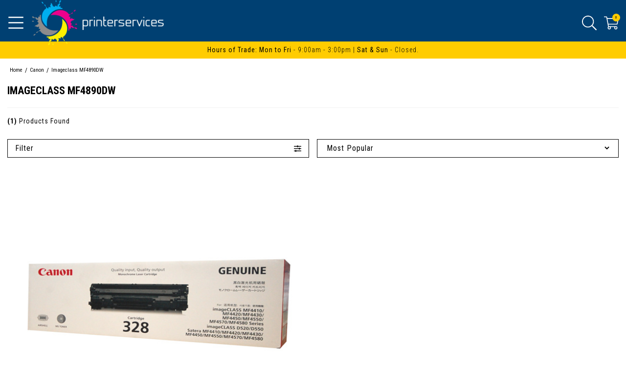

--- FILE ---
content_type: text/html; charset=utf-8
request_url: https://www.printerservices.com.au/ink-toner-finder/canon/imageclass-mf4890dw/
body_size: 17470
content:
<!DOCTYPE html>
<html lang="en">
<head itemscope itemtype="http://schema.org/WebSite">
	<meta http-equiv="Content-Type" content="text/html; charset=utf-8"/>
<meta http-equiv="x-ua-compatible" content="ie=edge">
<meta name="keywords" content="Canon Imageclass MF4890DW"/>
<meta name="description" content="Imageclass MF4890DW - Canon Imageclass MF4890DW"/>
<meta name="viewport" content="width=device-width, initial-scale=1, shrink-to-fit=no">
<meta name="csrf-token" content="242a2e905993a8a7d36d9192dcbcdbe5e5ec85a0,8d2b002c8fdc9ec9a859ecba9905a67bce46f0ef,1769018684"/>
<meta property="og:image" content="https://www.printerservices.com.au/assets/website_logo.png"/>
<meta property="og:title" content="Canon Imageclass MF4890DW"/>
<meta property="og:site_name" content="Printer Services"/>
<meta property="og:type" content="article"/>
<meta property="og:url" content="https://www.printerservices.com.au/ink-toner-finder/canon/imageclass-mf4890dw/"/>
<meta property="og:description" content="Imageclass MF4890DW - Canon Imageclass MF4890DW"/>
<title itemprop='name'>Canon Imageclass MF4890DW</title>
<link rel="canonical" href="https://www.printerservices.com.au/ink-toner-finder/canon/imageclass-mf4890dw/" itemprop="url"/>
<link rel="shortcut icon" href="/assets/favicon_logo.png?1767570773"/>
<!-- Maropost Assets -->
<link rel="dns-prefetch preconnect" href="//assets.netostatic.com">
<link rel="dns-prefetch" href="//google-analytics.com">

<!--[if lte IE 8]>
	<script type="text/javascript" src="https://cdn.neto.com.au/assets/neto-cdn/html5shiv/3.7.0/html5shiv.js"></script>
	<script type="text/javascript" src="https://cdn.neto.com.au/assets/neto-cdn/respond.js/1.3.0/respond.min.js"></script>
<![endif]-->
<!-- Begin: Script 91 -->
<!-- End: Script 91 -->
<!-- Begin: Script 92 -->
<script async src="https://js.stripe.com/v3/"></script>
<!-- End: Script 92 -->
<!-- Begin: Script 102 -->
<!-- Google Tag Manager -->
<script>(function(w,d,s,l,i){w[l]=w[l]||[];w[l].push({'gtm.start':
new Date().getTime(),event:'gtm.js'});var f=d.getElementsByTagName(s)[0],
j=d.createElement(s),dl=l!='dataLayer'?'&l='+l:'';j.async=true;j.src=
'https://www.googletagmanager.com/gtm.js?id='+i+dl;f.parentNode.insertBefore(j,f);
})(window,document,'script','dataLayer','GTM-52ZV5XP');
</script>
<!-- End Google Tag Manager -->

<!-- End: Script 102 -->
<!-- Begin: Script 103 -->
<!-- Google Webmaster Tools -->
<meta name="google-site-verification" content="2UV6PSKIbm2h_2u1tWHaiO96gWWqBonhDkfAoCYGhxw" />
<!-- End Google Webmaster Tools -->
<!-- End: Script 103 -->
<!-- Begin: Script 106 -->
<!-- Global site tag (gtag.js) - Google Analytics -->
<script async src="https://www.googletagmanager.com/gtag/js?id=G-174LEB8S39"></script>
<script>
  window.dataLayer = window.dataLayer || [];
  function gtag(){dataLayer.push(arguments);}
  gtag('js', new Date());
    gtag('config', 'G-174LEB8S39', {
      send_page_view: false
    });
</script>
<!-- End: Script 106 -->


	<link rel="preconnect" href="https://fonts.googleapis.com">
	<link rel="preconnect" href="https://fonts.gstatic.com" crossorigin>
	<link href="https://fonts.googleapis.com/css2?family=Roboto+Condensed:ital,wght@0,300;0,400;0,700;1,300&display=swap" rel="stylesheet">
	<link rel="preload" href="/assets/themes/gallant-PS003-V25/dist/main.css?1767570773" as="style">
	<link rel="preload" href="/assets/themes/gallant-PS003-V25/css/style.css?1767570773" as="style">
	<link rel="stylesheet" href="/assets/themes/gallant-PS003-V25/css/style.css?1767570773" media="all"/>
	<link rel="stylesheet" href="/assets/themes/gallant-PS003-V25/dist/main.css?1767570773" media="all"/>

</head>
<body id="n_content" class="n_gallant-PS003-V25 category" >

<div id="svg" style="display: none;" aria-hidden="true" data-url="/assets/themes/gallant-PS003-V25/assets/svg/sprite.svg?1767570773"></div>

<header id="header" class="gd-header template-category"  aria-label="Header container">
	<div  class="gd-header__wrap">
		<section class="mob-nav">
    <div class="mob-nav__wrap">
        <div class="mob-nav__left">
            <div id="openMenu" class="mob-nav__btn" data-open="false">
                <svg class="mob-nav__open">
                    <use xlink:href="#bars-light"></use>
                </svg>
                <svg class="mob-nav__close">
                    <use xlink:href="#times-light"></use>
                </svg>
            </div>
            <figure class="mob-nav__logo">
                <a href="/">
                    <img width="170px" height="105px" src="/assets/themes/gallant-PS003-V25/assets/img/logo-white.png?1767570773"
                        alt="Australian Printer Services Pty Ltd logo" />
                </a>
            </figure>
        </div>
        <div class="mob-nav__right">
            <div id="searchOpen" class="mob-nav__icon" data-open="false">
                <svg class="mob-nav__open">
                    <use xlink:href="#search-light"></use>
                </svg>
                <svg class="mob-nav__close">
                    <use xlink:href="#times-light"></use>
                </svg>
            </div>
            <div class="mob-nav__icon">
                <svg>
                    <use xlink:href="#shopping-cart-light"></use>
                </svg>
                <div class="mob-nav__number">
                    0
                </div>
            </div>
        </div>
    </div>
</section>
<section id="searchWrap" class="mob-nav__form">
    <div class="mob-nav__form-wrap search-wrapper">
        <span class="finder finder--mob" id="jsOpenFinder" data-open="false">Ink & Toner Finder
            <svg>
                <use xlink:href="#angle-up-light"></use>
            </svg>
        </span>
        <form name="productsearch" class="form-search" method="get" action="/" role="search" aria-label="Product search">
    <input type="hidden" name="rf" value="kw" /> 
    <input  class="form-search__input ajax_search" value="" id="name_search" placeholder="Search for products" autocomplete="off" name="kw" type="text" aria-label="Input search" />
    <button type="submit" value="Search" class="form-search__form-btn" aria-label="Search site"> 
        <span>search</span>
        <svg>
            <use xlink:href="#search-light"></use>
        </svg>
      </button>               
</form>
    </div>   
</section>
		<section class="desk-nav">
    <div class="desk-nav__wrap">
        <figure class="desk-nav__logo">
            <a href="/">
                <img width="170px" height="105px" src="/assets/themes/gallant-PS003-V25/assets/img/logo-white.png?1767570773"
                    alt="Australian Printer Services Pty Ltd logo" />
            </a>
        </figure>
        <div class="desk-nav__form-wrap">
            <p class="desk-nav__phone">
                TALK TO AN EXPERT <a href="tel:1300 138 066">1300 138 066</a>
            </p>
            <div class="desk-nav__form search-wrapper">
                <span class="finder finder--mob" id="jsOpenFinderDesk" data-open="false">Ink & Toner Finder
                    <svg>
                        <use xlink:href="#angle-up-light"></use>
                    </svg>
                </span>
                <form name="productsearch" class="form-search" method="get" action="/" role="search" aria-label="Product search">
    <input type="hidden" name="rf" value="kw" /> 
    <input  class="form-search__input ajax_search" value="" id="name_search" placeholder="Search for products" autocomplete="off" name="kw" type="text" aria-label="Input search" />
    <button type="submit" value="Search" class="form-search__form-btn" aria-label="Search site"> 
        <span>search</span>
        <svg>
            <use xlink:href="#search-light"></use>
        </svg>
      </button>               
</form>
            </div>
         
        </div>
        <div class="desk-nav__menu-wrap">
            <div class="desk-nav__nav">
                <ul  class="desk-nav__list">
                    <span nloader-content-id="2BmKJUEkkay6jKHN_wD3WlodNADIIQjZCmW48IRZFfw4aRuy77rwMz-AvD2G3RY79UGsf-03B6tEwCHzjdbuxA" nloader-content="[base64]" nloader-data="kWNZwax61K1ginuHiEusuTQVhHGrKLBMwGTqQKATLgA"></span><li>
                        <a href="https://www.printerservices.com.au/news">News</a>
                    </li>
                    <li>
                        <a href="https://www.printerservices.com.au/contact-us/">Contact Us</a>
                    </li>
                </ul>
            </div>
            <div class="desk-nav__icon-wrap">
                <div class="mob-nav__icon">
                    <a href="https://www.printerservices.com.au/_myacct">
                        <svg>
                            <use xlink:href="#user-light"></use>
                        </svg>
                    </a>
                
                </div>
                <div class="mob-nav__icon   jsDropdownWrap jsDropdownTrigger">
                    <svg>
                        <use xlink:href="#shopping-cart-light"></use>
                    </svg>
                    <div class="mob-nav__number"   rel="a2c_item_count">0
                    </div>
                    <ul class="nav-desc__cart-dropdown jsDropdown dj-dropdown">
                        <li class="box" id="neto-dropdown">
                            <div class="body" id="cartcontents"></div>
                            <div class="footer"></div>
                        </li>
                    </ul> 
                </div>
            </div>
        </div>
        
    </div>
</section>
<section class="desk-menu">
    <nav class="desk-menu__nav">
        <ul class="desk-menu__list">


            <li class=" desk-menu__lvl ">
                <a href="#" class="desk-menu__link  " data-name="PRODUCT SALES">
                    PRODUCT SALES
                    <svg>
                        <use xlink:href="#caret-down-solid"></use>
                    </svg>
                    </a>

                <ul class="desk-menu__menu ">

                    <li class="desk-menu__lvl2  ">
                <a href="/shop/printers/mono-printer/" class="desk-menu__link-lvl2 ">
                    <span>Mono Printers</span>
                </a>
            </li><li class="desk-menu__lvl2  ">
                <a href="/shop/printers/mono-multifunction-printer/" class="desk-menu__link-lvl2 ">
                    <span>Multifunction Mono Printers</span>
                </a>
            </li><li class="desk-menu__lvl2  ">
                <a href="/shop/printers/colour-printer/" class="desk-menu__link-lvl2 ">
                    <span>Colour Printers</span>
                </a>
            </li><li class="desk-menu__lvl2  ">
                <a href="/shop/printers/colour-multifunction-printer/" class="desk-menu__link-lvl2 ">
                    <span>Multifunction Colour Printers</span>
                </a>
            </li><li class="desk-menu__lvl2  ">
                <a href="/scanners/" class="desk-menu__link-lvl2 ">
                    <span>Scanners</span>
                </a>
            </li><li class="desk-menu__lvl2  ">
                <a href="/products-on-sale/" class="desk-menu__link-lvl2 ">
                    <span>Products On Sale</span>
                </a>
            </li>
                </ul>


                </li><li class=" desk-menu__lvl ">
                <a href="/printer-repairs" class="desk-menu__link  " data-name="REPAIRS & SERVICE">
                    REPAIRS & SERVICE
                    <svg>
                        <use xlink:href="#caret-down-solid"></use>
                    </svg>
                    </a>

                <ul class="desk-menu__menu ">

                    <li class="desk-menu__lvl2  ">
                <a href="/kyocera-printer-repairs-and-servicing" class="desk-menu__link-lvl2 ">
                    <span>Kyocera Printer Repairs Melbourne</span>
                </a>
            </li><li class="desk-menu__lvl2  ">
                <a href="/fujifilm-printer-repairs-and-servicing" class="desk-menu__link-lvl2 ">
                    <span>FUJIFILM Printer Repairs Melbourne</span>
                </a>
            </li><li class="desk-menu__lvl2  ">
                <a href="/fuji-xerox-printer-repairs-and-servicing" class="desk-menu__link-lvl2 ">
                    <span>Fuji Xerox Printer Repairs Melbourne</span>
                </a>
            </li>
                </ul>


                </li><li class=" desk-menu__lvl ">
                <a href="/printer-supplies" class="desk-menu__link  " data-name="SUPPLIES">
                    SUPPLIES
                    <svg>
                        <use xlink:href="#caret-down-solid"></use>
                    </svg>
                    </a>

                <ul class="desk-menu__menu ">

                    <li class="desk-menu__lvl2  ">
                <a href="/shop/brother/brother-supplies" class="desk-menu__link-lvl2 ">
                    <span>Brother Supplies</span>
                </a>
            </li><li class="desk-menu__lvl2  ">
                <a href="/shop/canon/canon-supplies/" class="desk-menu__link-lvl2 ">
                    <span>Canon Supplies</span>
                </a>
            </li><li class="desk-menu__lvl2  ">
                <a href="/shop/epson/epson-supplies/" class="desk-menu__link-lvl2 ">
                    <span>Epson Supplies</span>
                </a>
            </li><li class="desk-menu__lvl2  ">
                <a href="/shop/fuji-xerox/fuji-xerox-supplies/" class="desk-menu__link-lvl2 ">
                    <span>FUJIFILM Supplies</span>
                </a>
            </li><li class="desk-menu__lvl2  ">
                <a href="/shop/fuji-xerox/fuji-xerox-supplies/" class="desk-menu__link-lvl2 ">
                    <span>Fuji Xerox Supplies</span>
                </a>
            </li><li class="desk-menu__lvl2  ">
                <a href="/shop/hewlett-packard/hewlett-packard-supplies/" class="desk-menu__link-lvl2 ">
                    <span>Hewlett Packard Supplies</span>
                </a>
            </li><li class="desk-menu__lvl2  ">
                <a href="/shop/kyocera/kyocera-supplies/" class="desk-menu__link-lvl2 ">
                    <span>Kyocera Supplies</span>
                </a>
            </li><li class="desk-menu__lvl2  ">
                <a href="/shop/lexmark/lexmark-supplies/" class="desk-menu__link-lvl2 ">
                    <span>Lexmark Supplies</span>
                </a>
            </li><li class="desk-menu__lvl2  ">
                <a href="/shop/oki/oki-supplies/" class="desk-menu__link-lvl2 ">
                    <span>OKI Supplies</span>
                </a>
            </li>
                </ul>


                </li><li class=" desk-menu__lvl ">
                <a href="#" class="desk-menu__link  " data-name="CORPORATE SERVICES">
                    CORPORATE SERVICES
                    <svg>
                        <use xlink:href="#caret-down-solid"></use>
                    </svg>
                    </a>

                <ul class="desk-menu__menu ">

                    <li class="desk-menu__lvl2  ">
                <a href="/form/council/" class="desk-menu__link-lvl2 ">
                    <span>Council</span>
                </a>
            </li><li class="desk-menu__lvl2  ">
                <a href="/form/government/" class="desk-menu__link-lvl2 ">
                    <span>Government</span>
                </a>
            </li><li class="desk-menu__lvl2  ">
                <a href="/form/schools/" class="desk-menu__link-lvl2 ">
                    <span>Schools</span>
                </a>
            </li>
                </ul>


                </li><li class=" desk-menu__lvl ">
                <a href="#" class="desk-menu__link  " data-name="ABOUT US">
                    ABOUT US
                    <svg>
                        <use xlink:href="#caret-down-solid"></use>
                    </svg>
                    </a>

                <ul class="desk-menu__menu ">

                    <li class="desk-menu__lvl2  ">
                <a href="/about" class="desk-menu__link-lvl2 ">
                    <span>About Us</span>
                </a>
            </li><li class="desk-menu__lvl2  ">
                <a href="/contact-us/" class="desk-menu__link-lvl2 ">
                    <span>Contact Us</span>
                </a>
            </li><li class="desk-menu__lvl2  ">
                <a href="/news" class="desk-menu__link-lvl2 ">
                    <span>News</span>
                </a>
            </li><li class="desk-menu__lvl2  ">
                <a href="/printer-service-testimonials" class="desk-menu__link-lvl2 ">
                    <span>Testimonials</span>
                </a>
            </li>
                </ul>


                </li><li class=" desk-menu__lvl ">
                <a href="/form/book-now/" class="desk-menu__link  " data-name="REQUEST A SERVICE">
                    REQUEST A SERVICE
                    </a>

                </li><li class=" desk-menu__lvl ">
                <a href="tel:1300 138 066" class="desk-menu__link  menu-phone" data-name="1300 138 066">
                    1300 138 066
                    </a>

                </li>
        </ul>
        </div>
        </li>
        </ul>
    </nav>
</section>
		<section class="text-bar">
    <div class="text-bar__wrap">
        <!--<p>We specialise in the sale, service and repair of Laser Printers and MultiFunction Printers (MFP's).</p>-->
<!--<p><strong>Melbourne's specialists in the sale, service and repair of Laser Printers and MultiFunction Printers (MFP's)</strong></p>-->
<p><strong>Hours of Trade: Mon to Fri</strong> - 9:00am - 3:00pm | <strong>Sat & Sun</strong> - Closed.</p>
    </div>
</section>
	</div>

	
</header>
<div id="mainContent" class="main__wrap "   role="main"><div class="breadcrumbs ">
		<nav class="breadcrumbs__nav">          
			<ul class="breadcrumbs__list flex-start" itemscope itemtype="http://schema.org/breadcrumbList">
			
				<li class="breadcrumbs__list-item" itemprop="itemListElement" itemscope itemtype="http://schema.org/ListItem">
					<a href="https://www.printerservices.com.au" itemprop="item"><span itemprop="name">Home</span></a>
					<meta itemprop="position" content="0" />
				</li><li class="breadcrumbs__list-devider">/</li>
				<li class="breadcrumbs__list-item" itemprop="itemListElement" itemscope itemtype="http://schema.org/ListItem">
					<a href="/ink-toner-finder/canon/" itemprop="item"><span itemprop="name">Canon</span></a>
					<meta itemprop="position" content="1" />
				</li><li class="breadcrumbs__list-devider">/</li>
				<li class="breadcrumbs__list-item" itemprop="itemListElement" itemscope itemtype="http://schema.org/ListItem">
					<a href="/ink-toner-finder/canon/imageclass-mf4890dw/" itemprop="item"><span itemprop="name">Imageclass MF4890DW</span></a>
					<meta itemprop="position" content="2" />
				</li></ul>        
		    </nav>
         </div>



<div class="product-grid">
		
	
			<aside class="sidebar ">
		
		<div class="sidebar__card sidebar__card--filter">
			<div class="sidebar__card-header  " >
				<span>Filter Products</span>			
			</div>
	
			<div class="sidebar__body">
				<div class="sidebar__filter-list" role="group">
			
			
				
					<ul class="sidebar__list-sub " >						
							<li class="sidebar__link"  >
								<span>
									Filter By Category</span>							
							</li>
							<div class="sidebar__list-sub-wrap "><a class="sidebar__item" href="/ink-toner-finder/canon/imageclass-mf4890dw/?cn=172&rf=cn" aria-label="Filter  to Canon" rel="nofollow">
									<svg>
										<use xlink:href="#square-light"></use>
									</svg> 
									<span>	Canon  </span>								
								</a>
							<a class="sidebar__item" href="/ink-toner-finder/canon/imageclass-mf4890dw/?cn=173&rf=cn" aria-label="Filter  to Canon Ink Cartridges" rel="nofollow">
									<svg>
										<use xlink:href="#square-light"></use>
									</svg> 
									<span>	Canon Ink Cartridges  </span>								
								</a>
							</div>
							</ul>
							<div class="sidebar__devider"></div>
					<ul class="sidebar__list-sub " >						
							<li class="sidebar__link"  >
								<span>Filter By Brand</span>							
							</li>
							<div class="sidebar__list-sub-wrap "><a class="sidebar__item" href="/ink-toner-finder/canon/imageclass-mf4890dw/?cn=109&rf=cn" aria-label="Filter  to Canon" rel="nofollow">
									<svg>
										<use xlink:href="#square-light"></use>
									</svg> 
									<span>	Canon  </span>								
								</a>
							</div>
							</ul>
							<div class="sidebar__devider"></div>
					
					<ul class="sidebar__list-sub ">						
							<li class="sidebar__link "   >
								<span>Filter By Yield</span>
							
							</li>
							<div class="sidebar__list-sub-wrap "><a class="sidebar__item" href="/ink-toner-finder/canon/imageclass-mf4890dw/?rf=va&va=78" aria-label="Filter Yield to 2100 Pages" rel="nofollow">
										<svg>
											<use xlink:href="#square-light"></use>
										</svg> 
										<span>	2100 Pages  </span>								
									</a>
								</div>
							</ul>
							<div class="sidebar__devider"></div>

				<ul class="sidebar__list-sub ">						
						<li class="sidebar__link "  >
							<span>Filter By Price</span> 
						
						</li>
						<div class="sidebar__list-sub-wrap ">
						<div class="sidebar__range">
							<p id="price-range"></p>
							<p id="price-range-text" class="price_range"></p>
							<form id="pricesearch" method="get" action="/ink-toner-finder/canon/imageclass-mf4890dw/">
								<input type="hidden" name="rf" value="pr?rf=pr">
								<input  name="pr" type="hidden" value="">
								<div  class="sidebar__btn-wrap">
									<input type="submit" value="Filter By Price" class="main-btn" />
									<a href="/ink-toner-finder/canon/imageclass-mf4890dw/?df=pr&rf=pr" class="main-btn  " rel="nofollow"> Clear</a>
								</div>
							
							</form>
						</div></div>
						</ul>
				<div class="sidebar__devider"></div>		

				<ul class="sidebar__list-sub sidebar__list-sub--cat" >						
						<li class="sidebar__link  "  >
						<span>Category</span> 							
						</li>
						<div class="sidebar__list-sub-wrap "><a class="sidebar__item" href="https://www.printerservices.com.au/products-on-sale/" >
							<span> Products On Sale  </span>								
						</a><a class="sidebar__item" href="https://www.printerservices.com.au/shop/printers/mono-printer/" >
							<span> Monochrome Laser Printers  </span>								
						</a><a class="sidebar__item" href="https://www.printerservices.com.au/shop/printers/colour-printer/" >
							<span> Colour Laser Printers  </span>								
						</a><a class="sidebar__item" href="https://www.printerservices.com.au/shop/printers/mono-multifunction-printer/" >
							<span> Monochrome Multifunction Laser Printers  </span>								
						</a><a class="sidebar__item" href="https://www.printerservices.com.au/shop/printers/colour-multifunction-printer/" >
							<span> Colour Laser Multifunction Printers  </span>								
						</a><a class="sidebar__item" href="https://www.printerservices.com.au/scanners/" >
							<span> Document Scanners  </span>								
						</a></div>
						</ul>
						<div class="sidebar__devider"></div>	

				<div class="sidebar__advert jsSidebarAdvert">
					
				</div>		

				</div>
			</div>

		</div>


</aside>

			<div  class="product-grid__body">		
				
				<div class="product-grid__top">
					<div class="filters">
    <script>
        function viewtype(view) {
            var f = document.viewForm;
            f['viewby'].value = view;
            f.submit();
        }
    </script>
    <div class="filters__wrap">
        <h1 class="main-title main-title--left">Imageclass MF4890DW </h1>
        <p class="filters__text"><strong>(1)</strong> Products Found</p>
        <div class="filters__wrap-inner">
            <div class="filters__btn-wrap ">
              

                <div id="openSidebar" class="filters__btn filters__btn--tab" data-open="false">
                    <span class="show">Filter</span>          
                    <svg>
                        <use xlink:href="#sliders-h-regular"></use>
                    </svg>
                </div> 


                <div class="filters__btn">
                    <p class="main-text"><b>Show</b></p>
                    <form method="get" name="viewForm" action="/ink-toner-finder/canon/imageclass-mf4890dw/" class="hidden">
                        <input name="rf" type="hidden" value="">
                        <input name="viewby" type="hidden" value="" />
                    </form>

                    <form method="get" class="filters__form" action="/ink-toner-finder/canon/imageclass-mf4890dw/">
                        <input name="rf" type="hidden" value="">

                        <select id="sortby" name="sortby" onChange="return this.form.submit();" class=""
                            aria-label="Sort products by">
                            <option value="popular" selected>Most Popular</option> <option value="name" >Alphabetically, A-Z</option>
                                <option value="SKU" >SKU </option> <option value="lowest_price" >Lowest Price</option>
                                <option value="highest_price" >Highest Price</option> </select> </form>
                                </div> </div> </div> </div> </div>
				</div>	
				<section id="productGrid" class="product-grid__prod thumb" aria-label="Products in category"><article class="prod-box" role="article" aria-label="Product thumbnail">
	<div class="prod-box__wrap" itemscope itemtype="http://schema.org/Product">
		<!--<meta itemprop="brand" content="Canon"/>-->
		<meta itemprop="mpn" content="CART328"/>
		<meta itemprop="sku" content="CART328"/>
		<meta itemprop="description" content="Canon CART-328 Toner Cartridge - 2100 pages"/>
		<div itemprop="brand" itemtype="https://schema.org/Brand" itemscope>
			<meta itemprop="name" content="Canon" />
		</div>
		
			<figure class="prod-box__figure">
				<a href="https://www.printerservices.com.au/product/canon/canon-supplies/canon-cart-328-toner-cartridge-2100-pages/" class="thumbnail-image pb-2">
					<img width="200px" height="200px" src="/assets/thumbL/CART328.jpg?20200711031036"  loading="lazy" itemprop="image" class="product-image img-fluid" alt="Canon CART-328 Toner Cartridge - 2100 pages" rel="itmimgCART328">
				</a>
			</figure>
			<div class="prod-box__body">
				<h3 class="prod-box__title" itemprop="name"><a href="https://www.printerservices.com.au/product/canon/canon-supplies/canon-cart-328-toner-cartridge-2100-pages/" title="Canon CART-328 Toner Cartridge - 2100 pages">
					Canon CART-328 Toner Cartridge - 2100 pages</a></h3>
				<div class="prod-box__price-wrap" itemprop="offers" itemscope itemtype="http://schema.org/Offer">
					<meta itemprop="url" content="https://www.printerservices.com.au/product/canon/canon-supplies/canon-cart-328-toner-cartridge-2100-pages/"/>
					<p class="prod-box__price-sm">RRP $145.00 <span class="itempage-gst">Inc GST</span></p>
							<p itemprop="price" content="133.55" class="prod-box__price">$133.55 <span class="itempage-gst">Inc GST</span></p>
						<meta itemprop="priceCurrency" content="AUD">
					<meta itemprop="availability" content="InStock">
						</div>
				<!-- Begin: Script 102 -->
<span class="ecom-data" data-ga-name="Canon CART-328 Toner Cartridge - 2100 pages" data-ga-id="CART328" data-ga-list="content" data-ga-price="133.55" data-ga-brand="Canon" data-ga-position="0"></span>
<!-- End: Script 102 -->
<!-- Begin: Script 106 -->
<div
    class="gaec-product"
    data-id="CART328"
    data-name="Canon CART-328 Toner Cartridge - 2100 pages"
    data-index="1"
    data-listname="Imageclass MF4890DW"
    data-affiliation="Printer Services"
    data-brand="Canon"
    data-category="Imageclass MF4890DW"
    data-price="133.55"
    data-currency="AUD"
    data-url="https://www.printerservices.com.au/product/canon/canon-supplies/canon-cart-328-toner-cartridge-2100-pages/"
>
</div>
<!-- End: Script 106 -->

				<!-- Purchase Logic -->
				<form class="prod-box__form buying-options">
					<input type="hidden" id="skuDfrGUCART328" name="skuDfrGUCART328" value="CART328">
					<input type="hidden" id="modelDfrGUCART328" name="modelDfrGUCART328" value="Canon CART-328 Toner Cartridge - 2100 pages">
					<input type="hidden" id="thumbDfrGUCART328" name="thumbDfrGUCART328" value="/assets/thumb/CART328.jpg?20200711031036">
					<input type="hidden" id="qtyDfrGUCART328" name="qtyDfrGUCART328" value="1" class="input-tiny">
					
					<button type="button" title="Add to Cart" class="addtocart main-btn" rel="DfrGUCART328" data-loading-text="<i class='fa fa-spinner fa-spin' style='font-size: 14px'></i>">Add to Cart 
							
						</button>
					</form>
				</div>
	
		
	</div>
</article>
</section>
				
				<section class="description">
    <div  class="description__wrap description__wrap--read-more jsReadMoreWrap">
        <div class="section-text__inner">
            
        
        </div>		
    </div>
    <div  class="main-link jsReadMore" data-open="false">
        <span>Read More</span> 
        <svg >
            <use xlink:href="#chevron-down-light"></use>
        </svg> 
    </div>

</section>
			</div>
		
		</div></div>
</div>

<section class="spec">
            <div class="spec__wrap">
                <h3 class="main-title">SPECIALISING IN</h3>
                <div class="spec__list"><figure class="spec__item">
            <img  src="/assets/marketing/78.png?1634881787" alt="Authorised Reseller FujiFilm" width="302px" height="61px"  loading="lazy" >

        </figure><figure class="spec__item">
            <img  src="/assets/marketing/79.png?1634881808" alt="Authorised Reseller Fuji Xerox" width="302px" height="61px"  loading="lazy" >

        </figure><figure class="spec__item">
            <img  src="/assets/marketing/80.png?1634881828" alt="Authorised Reseller Kyocera" width="302px" height="61px"  loading="lazy" >

        </figure></div>
        </div>
    </section>
<section id="getInTachAdv" class="medal medal--small jsLazy" data-img="/assets/marketing/81.jpg?1634883734" data-loaded="false">

    <div class="medal__wrap">   
        <p class="medal__subtitle">REQUEST A SERVICE</p> 
        <h3 class="medal__title">GET IN TOUCH TODAY FOR A 
PROFESSIONAL SERVICE</h3>
        
        <a class="main-btn" href="/form/book-now/">GET IN TOUCH</a>
    </div>
</section>
<section id="mc_embed_signup" class="subscribe">
    <div class="subscribe__wrap">
        <div class="subscribe__text-wrap">
            <p class="main-title">SIGN UP TO OUR</p>
            <p class="main-title main-title--blue">NEWSLETTER</p>       
            <p class="subscribe__text">Sign up for our latest news & offers</p>
        </div>
        <form action="https://go.smartrmail.com/en/subscribe/4u1ooy" method="post" id="mc-embedded-subscribe-form"
            name="mc-embedded-subscribe-form" class="validate subscribe__form" target="_blank" novalidate>
            <div id="mc_embed_signup_scroll "  class="subscribe__form-wrap">
                <div id='recaptcha' class="g-recaptcha" data-sitekey="6LfgLz4aAAAAAAdt02LvvChkWsb34X4Kux1tIXCn"
                    data-callback="onSubmit" data-size="invisible">
                </div>           
               
                    <input name="subscribe_form[anti_bot]" type="text" style="display: none" />
                    <input type="email" value=""  name="EMAIL" class="email subscribe__input" id="mce-EMAIL"
                        placeholder="Your Email Address" required>
                    <!-- real people should not fill this in and expect good things - do not remove this or risk form bot signups-->
                    <div style="position: absolute; left: -5000px;" aria-hidden="true">
                        <input type="text" name="b_66db486f4afda224846d2645e_a358492329" tabindex="-1" value="">
                    </div>
              

                    <input type="text" value="" name="FNAME" class="email subscribe__input" id="mce-EMAIL"
                        placeholder="Your Name / Company Name">
             
           
                    <input type="submit" value="SIGN UP" name="subscribe" id="mc-embedded-subscribe" class="main-btn">
            
            </div>


        </form>
    </div>
</section>

<div  id="popups" class="popups-wrap">
	<div id="overlay" class="overlay"></div>	
	<nav id="menu" class="main-nav__nav ">
    <div class="main-nav__wrap">    
        <ul class="main-nav__menu" role="navigation" aria-label="Main menu">

            <li class=" main-nav__lvl  ">

                <a href="#" class="main-nav__link   jsNextLvl"
                    data-name="PRODUCT SALES">
                    PRODUCT SALES
                    <svg >
                        <use xlink:href="#chevron-right-light"></use>
                    </svg> 
                    </a>

                <div class="main-nav__dropdown ">
                    <ul class="main-nav__menu ">
                        
                        <li class="main-nav__lvl  ">
                <a href="/shop/printers/mono-printer/"
                    class="main-nav__link "
                    data-open="false">

                    <span>Mono Printers</span>
                    </a>
                </li><li class="main-nav__lvl  ">
                <a href="/shop/printers/mono-multifunction-printer/"
                    class="main-nav__link "
                    data-open="false">

                    <span>Multifunction Mono Printers</span>
                    </a>
                </li><li class="main-nav__lvl  ">
                <a href="/shop/printers/colour-printer/"
                    class="main-nav__link "
                    data-open="false">

                    <span>Colour Printers</span>
                    </a>
                </li><li class="main-nav__lvl  ">
                <a href="/shop/printers/colour-multifunction-printer/"
                    class="main-nav__link "
                    data-open="false">

                    <span>Multifunction Colour Printers</span>
                    </a>
                </li><li class="main-nav__lvl  ">
                <a href="/scanners/"
                    class="main-nav__link "
                    data-open="false">

                    <span>Scanners</span>
                    </a>
                </li><li class="main-nav__lvl  ">
                <a href="/products-on-sale/"
                    class="main-nav__link "
                    data-open="false">

                    <span>Products On Sale</span>
                    </a>
                </li>
                    </ul>
                </div>

                </li><li class=" main-nav__lvl  ">

                <a href="/printer-repairs" class="main-nav__link   jsNextLvl"
                    data-name="REPAIRS & SERVICE">
                    REPAIRS & SERVICE
                    <svg >
                        <use xlink:href="#chevron-right-light"></use>
                    </svg> 
                    </a>

                <div class="main-nav__dropdown ">
                    <ul class="main-nav__menu ">
                        
                        <li class="main-nav__lvl  ">
                <a href="/kyocera-printer-repairs-and-servicing"
                    class="main-nav__link "
                    data-open="false">

                    <span>Kyocera Printer Repairs Melbourne</span>
                    </a>
                </li><li class="main-nav__lvl  ">
                <a href="/fujifilm-printer-repairs-and-servicing"
                    class="main-nav__link "
                    data-open="false">

                    <span>FUJIFILM Printer Repairs Melbourne</span>
                    </a>
                </li><li class="main-nav__lvl  ">
                <a href="/fuji-xerox-printer-repairs-and-servicing"
                    class="main-nav__link "
                    data-open="false">

                    <span>Fuji Xerox Printer Repairs Melbourne</span>
                    </a>
                </li>
                    </ul>
                </div>

                </li><li class=" main-nav__lvl  ">

                <a href="/printer-supplies" class="main-nav__link   jsNextLvl"
                    data-name="SUPPLIES">
                    SUPPLIES
                    <svg >
                        <use xlink:href="#chevron-right-light"></use>
                    </svg> 
                    </a>

                <div class="main-nav__dropdown ">
                    <ul class="main-nav__menu ">
                        
                        <li class="main-nav__lvl  ">
                <a href="/shop/brother/brother-supplies"
                    class="main-nav__link "
                    data-open="false">

                    <span>Brother Supplies</span>
                    </a>
                </li><li class="main-nav__lvl  ">
                <a href="/shop/canon/canon-supplies/"
                    class="main-nav__link "
                    data-open="false">

                    <span>Canon Supplies</span>
                    </a>
                </li><li class="main-nav__lvl  ">
                <a href="/shop/epson/epson-supplies/"
                    class="main-nav__link "
                    data-open="false">

                    <span>Epson Supplies</span>
                    </a>
                </li><li class="main-nav__lvl  ">
                <a href="/shop/fuji-xerox/fuji-xerox-supplies/"
                    class="main-nav__link "
                    data-open="false">

                    <span>FUJIFILM Supplies</span>
                    </a>
                </li><li class="main-nav__lvl  ">
                <a href="/shop/fuji-xerox/fuji-xerox-supplies/"
                    class="main-nav__link "
                    data-open="false">

                    <span>Fuji Xerox Supplies</span>
                    </a>
                </li><li class="main-nav__lvl  ">
                <a href="/shop/hewlett-packard/hewlett-packard-supplies/"
                    class="main-nav__link "
                    data-open="false">

                    <span>Hewlett Packard Supplies</span>
                    </a>
                </li><li class="main-nav__lvl  ">
                <a href="/shop/kyocera/kyocera-supplies/"
                    class="main-nav__link "
                    data-open="false">

                    <span>Kyocera Supplies</span>
                    </a>
                </li><li class="main-nav__lvl  ">
                <a href="/shop/lexmark/lexmark-supplies/"
                    class="main-nav__link "
                    data-open="false">

                    <span>Lexmark Supplies</span>
                    </a>
                </li><li class="main-nav__lvl  ">
                <a href="/shop/oki/oki-supplies/"
                    class="main-nav__link "
                    data-open="false">

                    <span>OKI Supplies</span>
                    </a>
                </li>
                    </ul>
                </div>

                </li><li class=" main-nav__lvl  ">

                <a href="#" class="main-nav__link   jsNextLvl"
                    data-name="CORPORATE SERVICES">
                    CORPORATE SERVICES
                    <svg >
                        <use xlink:href="#chevron-right-light"></use>
                    </svg> 
                    </a>

                <div class="main-nav__dropdown ">
                    <ul class="main-nav__menu ">
                        
                        <li class="main-nav__lvl  ">
                <a href="/form/council/"
                    class="main-nav__link "
                    data-open="false">

                    <span>Council</span>
                    </a>
                </li><li class="main-nav__lvl  ">
                <a href="/form/government/"
                    class="main-nav__link "
                    data-open="false">

                    <span>Government</span>
                    </a>
                </li><li class="main-nav__lvl  ">
                <a href="/form/schools/"
                    class="main-nav__link "
                    data-open="false">

                    <span>Schools</span>
                    </a>
                </li>
                    </ul>
                </div>

                </li><li class=" main-nav__lvl  ">

                <a href="#" class="main-nav__link   jsNextLvl"
                    data-name="ABOUT US">
                    ABOUT US
                    <svg >
                        <use xlink:href="#chevron-right-light"></use>
                    </svg> 
                    </a>

                <div class="main-nav__dropdown ">
                    <ul class="main-nav__menu ">
                        
                        <li class="main-nav__lvl  ">
                <a href="/about"
                    class="main-nav__link "
                    data-open="false">

                    <span>About Us</span>
                    </a>
                </li><li class="main-nav__lvl  ">
                <a href="/contact-us/"
                    class="main-nav__link "
                    data-open="false">

                    <span>Contact Us</span>
                    </a>
                </li><li class="main-nav__lvl  ">
                <a href="/news"
                    class="main-nav__link "
                    data-open="false">

                    <span>News</span>
                    </a>
                </li><li class="main-nav__lvl  ">
                <a href="/printer-service-testimonials"
                    class="main-nav__link "
                    data-open="false">

                    <span>Testimonials</span>
                    </a>
                </li>
                    </ul>
                </div>

                </li><li class=" main-nav__lvl  ">

                <a href="/form/book-now/" class="main-nav__link   "
                    data-name="REQUEST A SERVICE">
                    REQUEST A SERVICE
                    </a>

                </li><li class=" main-nav__lvl  menu-phone">

                <a href="tel:1300 138 066" class="main-nav__link   "
                    data-name="1300 138 066">
                    1300 138 066
                    </a>

                </li>

        </ul>     
        <a class="main-nav__phone-wrap" href="tel:1300 138 066">
            <svg class="main-nav__icon">
                <use xlink:href="#phone-alt-light"></use>
            </svg> 
            <div class="main-nav__icon-text-wrap">
                <p  class="main-nav__icon-text-bold">1300 138 066</p>
                <p class="main-nav__icon-text">TALK TO AN EXPERT</p>
            </div>
           </a>

        </a>
        <div class="main-nav__btn-wrap">
            <span nloader-content-id="HEhBS6KPjz5EQ-iW7MV10ZwRMULatN92w10iosmVeSc4aRuy77rwMz-AvD2G3RY79UGsf-03B6tEwCHzjdbuxA" nloader-content="[base64]" nloader-data="kWNZwax61K1ginuHiEusuTQVhHGrKLBMwGTqQKATLgA"></span></div>
    </div>


</nav>
	
	<div id="jsFinderWrap" class="finder-popup popup">
    <div class="finder-popup__heading popup__heading">
        <span class="finder-popup__title popup__title">                
            <svg class="finder__icon">
            <use xlink:href="#search-light"/>
          </svg>Ink & Toner Finder</span>
            <div id="jsCloseFinder"  class="finder-popup__close popup__close">
        <svg class=" finder-popup__close-icon close-icon">
            <use xlink:href="#times-light"/>
        </svg>  
    </div>
        
    </div>
    <div class="finder-popup__data popup__data">
            
   


<div id="parts_finder" class="parts_finder">

        <span class="finder-title">Search by brand and printer model below.</span>

        <div class="parts-finder-content ">
            <input type="hidden" id="clist_size" value="3" />
            <input type="hidden" id="clist_hidden" value="" />
            <div class="parts_finder-wrap"><select name="clist_12_1"  id="clist_12_1" class="compatibility_list" rel="Option Above">
                    <option value="" selected>Select Brand</option>
            <option value="21669" >Brother</option><option value="22399" >Canon</option><option value="22143" >Epson</option><option value="22090" >Fuji Xerox / Fujifilm</option><option value="22104" >Hewlett Packard</option><option value="21674" >Kyocera</option><option value="21841" >Lexmark</option><option value="21837" >OKI</option><option value="21698" >Ricoh</option><option value="24479" >Toshiba</option></select><select name="clist_12_2" disabled  id="clist_12_2" class="compatibility_list" rel="Option Above">
                    <option value="" disabled selected hidden>Select Model</option>
            <!--</select>-->
                <!--<select name="clist_12_3" disabled  id="clist_12_3" class="compatibility_list" rel="Option Above">
                    <option value="" disabled selected hidden>Select Model</option>-->
            </select></div>
        </div>
    </div>  
       
    </div>
</div>
	<section class="contact-form" id="jsFormWrap">
    <div class="contact-form__wrap">

        <div id="jsCloseForm"  class="close-form">
            <svg class=" finder-popup__close-icon close-icon ">
            <use xlink:href="#times-light"/>
            </svg>  
            </div>
        <iframe allowtransparency="true" frameborder="0" height="750" sandbox="allow-popups-to-escape-sandbox allow-top-navigation allow-scripts allow-popups allow-forms allow-same-origin" scrolling="no" src="https://apswufoo.wufoo.com/embed/zrgsek806jz8f6/" style="width:100%;border:none" title="Contact Us"></iframe>
    </div>
</section>
</div>
<footer class="gd-footer">
	<div class="gd-footer__wrap">			
		<div class="gd-footer__wrap-inner">
			<div class="gd-footer__logo-wrap">
				<figure class="gd-footer__logo">
					<img src="/assets/themes/gallant-PS003-V25/assets/img/logo-white.png?1767570773" loading="lazy" alt="Australian Printer Services Pty Ltd logo" width="195px" height="54px"/>		
				</figure>
				<ul class="gl-footer-nav__list">	
					<li class="gl-footer-nav__list-item">
						<a itemprop="sameAs" href="https://goo.gl/maps/mHygDvFKq8HurPwe8" target="_blank"  rel="noopener">
							<svg >
								<use xlink:href="#home-alt-solid"></use>
							</svg>
							<span>Unit 2 / 696 High St,  Kew East, Vic, 3102</span>
						</a>
					</li>	
					<!--<li class="gl-footer-nav__list-item">
						<a itemprop="sameAs" href="mailto:aps@printerservices.com.au"   rel="noopener">
							<svg >
								<use xlink:href="#envelope-solid"></use>
							</svg>
							<span>aps@printerservices.com.au</span>
						</a>
					</li>-->
					<li class="gl-footer-nav__list-item">
						<a itemprop="sameAs" href="tel:1300 138 066"   rel="noopener">
							<svg >
								<use xlink:href="#phone-alt-light"></use>
							</svg>
							<span>1300 138 066</span>
						</a>
					</li>
					<li class="gl-footer-nav__list-item">
						<a>
							<svg>
								<use xlink:href="#clock-solid"></use>
							</svg>
							<span>Mon to Fri - 9:00am - 3:00pm<br/>Sat & Sun – Closed</span>
						</a>
					</li>	
				</ul>
				<!--<figure  class="gd-footer__ebay-logo">
					<a href="http://www.eway.com.au/secure-site-seal?i=10&s=15&pid=fc671398-d54b-4feb-a262-8476be9a16b9&theme=0" ;="" title="eWAY Payment Gateway" target="_blank" rel="nofollow">
						<img loading="lazy" width="160px" height="100px" alt="eWAY Payment Gateway" src="https://www.eway.com.au/developer/payment-code/verified-seal.ashx?img=10&size=15&pid=fc671398-d54b-4feb-a262-8476be9a16b9&theme=0" ;="" data-gtm-vis-first-on-screen-32270198_173="1315" data-gtm-vis-total-visible-time-32270198_173="500" data-gtm-vis-has-fired-32270198_173="1">
						</a>
				</figure>-->

			</div>	
			<nav class="footer-nav" aria-label="Footer menu">

    <div class="footer-nav__item">
        <h4 class="footer-nav__title  jsAccordians" data-open="false" data-width="1199">
            <span>Products We Carry</span>
            <svg>
                <use xlink:href="#chevron-down-light"></use>
            </svg>
        </h4>
        <ul class="footer-nav__list">
            <li class="footer-nav__list-item"><a href="/shop/printers/colour-printer/?cn=250&rf=cn">FUJIFILM Printer Sales</a></li><li class="footer-nav__list-item"><a href="/shop/printers/colour-printer/?cn=104&rf=cn">Kyocera Printer Sales</a></li><li class="footer-nav__list-item"><a href="/shop/printers/colour-multifunction-printer/?cn=250&rf=cn">FUJIFILM Multifunction Sales</a></li><li class="footer-nav__list-item"><a href="/shop/printers/mono-multifunction-printer/?cn=104&rf=cn">Kyocera Multifunction Sales</a></li><li class="footer-nav__list-item"><a href="/scanners">Scanner Sales</a></li><li class="footer-nav__list-item"><a href="/products-on-sale-melbourne">Products On Sale</a></li><li class="footer-nav__list-item"><a href="/printer-supplies">Printer Consumables and Supplies</a></li>
        </ul>
    </div><div class="footer-nav__item">
        <h4 class="footer-nav__title  jsAccordians" data-open="false" data-width="1199">
            <span>Information</span>
            <svg>
                <use xlink:href="#chevron-down-light"></use>
            </svg>
        </h4>
        <ul class="footer-nav__list">
            <li class="footer-nav__list-item"><a href="/printer-service-testimonials">Testimonials</a></li><li class="footer-nav__list-item"><a href="/laser-printer-environment">Environment</a></li><li class="footer-nav__list-item"><a href="/laser-printer-faqs">FAQ’s</a></li><li class="footer-nav__list-item"><a href="/news">News</a></li><li class="footer-nav__list-item"><a href="/about">About Us</a></li><li class="footer-nav__list-item"><a href="/contact-us/">Contact Us</a></li>
        </ul>
    </div><div class="footer-nav__item">
        <h4 class="footer-nav__title  jsAccordians" data-open="false" data-width="1199">
            <span>Services We Provide</span>
            <svg>
                <use xlink:href="#chevron-down-light"></use>
            </svg>
        </h4>
        <ul class="footer-nav__list">
            <li class="footer-nav__list-item"><a href="/printer-repairs">Laser Printer Repairs</a></li><li class="footer-nav__list-item"><a href="/kyocera-printer-repairs-and-servicing">Kyocera Printer Repairs</a></li><li class="footer-nav__list-item"><a href="/fujifilm-printer-repairs-and-servicing">FUJIFILM Printer Repairs</a></li><li class="footer-nav__list-item"><a href="/fuji-xerox-printer-repairs-and-servicing">Fuji Xerox Printer Repairs</a></li>
        </ul>
    </div><div class="footer-nav__item">
        <h4 class="footer-nav__title  jsAccordians" data-open="false" data-width="1199">
            <span>Delivery & Freight</span>
            <svg>
                <use xlink:href="#chevron-down-light"></use>
            </svg>
        </h4>
        <ul class="footer-nav__list">
            <li class="footer-nav__list-item"><a href="/delivery-freight-policy">Delivery & Freight Policy</a></li><li class="footer-nav__list-item"><a href="/faq">Shopping FAQ’s</a></li><li class="footer-nav__list-item"><a href="/australian-printer-services-pty-ltd-privacy-policy">Privacy Policy</a></li><li class="footer-nav__list-item"><a href="/refund-returns-policy">Refund & Returns Policy</a></li><li class="footer-nav__list-item"><a href="/terms-and-conditions">Terms and Conditions</a></li><li class="footer-nav__list-item"><a href="/warranty">Warranty</a></li>
        </ul>
    </div>
    <!--<div class="footer-nav__item">
        <h4 class="footer-nav__title  jsAccordian" data-open="false" data-width="1199">
            <span>WORKING HOURS</span>
            <svg >
                <use xlink:href="#chevron-down-light"></use>
            </svg> 
        </h4>
        <ul class="footer-nav__list">							
            <li class="footer-nav__list-item">Monday - Friday: 9am - 5m</li>
            <li class="footer-nav__list-item">Saturday: Closed</li>
            <li class="footer-nav__list-item">Sunday: Closed</li>


        </ul>
    </div>-->

</nav>	
		</div>
		
		<div class="footer-copy">
    <div class="footer-copy__wrap">		
        <address class="footer-copy__address">
            <p ><strong>Copyright &copy; 2026 Australian Printer Services Pty Ltd</strong></p>
            <p><strong>ABN:</strong> 56 281 387 305</p>
            <p >Designed and Developed by <a href="https://www.gallantdigital.com/" title="Gallant Digital" target="_blank"> Gallant Digital</a></p>
        </address>	
        <div class="footer-copy__pay-list-wrap">						
                    <ul class="footer-copy__pay-list" role="contentinfo" aria-label="Accepted payment methods"><li class="footer-copy__pay-item">
                        <figure class="footer-copy__figure">
                            <img src="//cdn.neto.com.au/assets/neto-cdn/payment-icons/1.0.0/directdeposit.svg" alt="Direct Bank Transfer" loading="lazy">                    
                        </figure>
                    </li><li class="footer-copy__pay-item">
                        <figure class="footer-copy__figure">
                            <img src="//cdn.neto.com.au/assets/neto-cdn/payment-icons/1.0.0/paypal.svg" alt="PayPal" loading="lazy">                    
                        </figure>
                    </li><li class="footer-copy__pay-item">
                        <figure class="footer-copy__figure">
                            <img src="//cdn.neto.com.au/assets/neto-cdn/payment-icons/1.0.0/applepay.svg" alt="Web Payments" loading="lazy">                    
                        </figure>
                    </li><li class="footer-copy__pay-item">
                        <figure class="footer-copy__figure">
                            <img src="//cdn.neto.com.au/assets/neto-cdn/payment-icons/1.0.0/googlepay.svg" alt="Web Payments" loading="lazy">                    
                        </figure>
                    </li><li class="footer-copy__pay-item">
                        <figure class="footer-copy__figure">
                            <img src="//cdn.neto.com.au/assets/neto-cdn/payment-icons/1.0.0/americanexpress.svg" alt="American Express" loading="lazy">                    
                        </figure>
                    </li><li class="footer-copy__pay-item">
                        <figure class="footer-copy__figure">
                            <img src="//cdn.neto.com.au/assets/neto-cdn/payment-icons/1.0.0/mastercard.svg" alt="MasterCard" loading="lazy">                    
                        </figure>
                    </li><li class="footer-copy__pay-item">
                        <figure class="footer-copy__figure">
                            <img src="//cdn.neto.com.au/assets/neto-cdn/payment-icons/1.0.0/visa.svg" alt="Visa" loading="lazy">                    
                        </figure>
                    </li>						
    </div>
</div>
	</div>
</footer>
<div class="modal fade" id="termsModal">
	<div class="modal-dialog modal-lg">
		<div class="modal-content">
			<div class="modal-header">
				<h4 class="modal-title">Terms &amp; Conditions</h4>
				<button type="button" class="close" data-dismiss="modal" aria-label="Close"><span aria-hidden="true">&times;</span></button>
			</div>
			<div class="modal-body"><p>Welcome to our website. If you continue to browse and use this website, you are agreeing to comply with and be bound by the following terms and conditions of use, which together with our privacy policy govern Australian Printer Services Pty Ltd’s relationship with you in relation to this website. If you disagree with any part of these terms and conditions, please do not use our website.</p>

<p>The term ‘Australian Printer Services Pty Ltd’ or ‘us’ or ‘we’ refers to the owner of the website whose registered office is . Our ABN is 56 281 387 305. The term ‘you’ refers to the user or viewer of our website.</p>

<p>The use of this website is subject to the following terms of use:</p>

<ul>
	<li>You have read our “<a href="/delivery-freight-policy">Delivery &amp; Freight Policy</a>“, “<a href="/australian-printer-services-pty-ltd-privacy-policy">Privacy Policy</a>“, “<a href="/refund-returns-policy">Refund &amp; Returns Policy</a>“ and “<a href="/terms-and-conditions">Terms &amp; Conditions</a>“ found at the footer of the home page.</li>
	<li>The content of the pages of this website is for your general information and use only. It is subject to change without notice.</li>
	<li>Neither we nor any third parties provide any warranty or guarantee as to the accuracy, timeliness, performance, completeness or suitability of the information and materials found or offered on this website for any particular purpose. You acknowledge that such information and materials may contain inaccuracies or errors and we expressly exclude liability for any such inaccuracies or errors to the fullest extent permitted by law.</li>
	<li>Your use of any information or materials on this website is entirely at your own risk, for which we shall not be liable. It shall be your own responsibility to ensure that any products, services or information available through this website meet your specific requirements.</li>
	<li>This website contains material which is owned by or licensed to us. This material includes, but is not limited to, the design, layout, look, appearance and graphics. Reproduction is prohibited other than in accordance with the copyright notice, which forms part of these terms and conditions.</li>
	<li>All trademarks reproduced in this website, which are not the property of, or licensed to the operator, are acknowledged on the website.</li>
	<li>Unauthorised use of this website may give rise to a claim for damages and/or be a criminal offence.</li>
	<li>From time to time, this website may also include links to other websites. These links are provided for your convenience to provide further information. They do not signify that we endorse the website(s). We have no responsibility for the content of the linked website(s).</li>
	<li>Your use of this website and any dispute arising out of such use of the website is subject to the laws of Australia.</li>
</ul></div>
			<div class="modal-footer"><button type="button" class="btn btn-default" data-dismiss="modal">Close</button></div>
		</div>
	</div>
</div>
<div class="modal fade" id="privacyModal">
	<div class="modal-dialog modal-lg">
		<div class="modal-content">
			<div class="modal-header">
				<h4 class="modal-title">Privacy Policy</h4>
				<button type="button" class="close" data-dismiss="modal" aria-label="Close"><span aria-hidden="true">&times;</span></button>
			</div>
			<div class="modal-body"><h4>Introduction</h4>

<p>Australian Printer Services Pty Ltd regards customer privacy as an important part of our relationship with our customers. &nbsp;The following privacy policy applies to all Australian Printer Services Pty Ltd users, and conforms to Internet privacy standards.&nbsp; If you have questions or concerns regarding this statement, you should first contact&nbsp;Doug Barnard&nbsp;at <a href="tel:1300138066">1300 138 066</a>.</p>

<h4>Collection of Information</h4>

<p>In order to use the Australian Printer Services Pty Ltd website, we may require information from you in order to provide the best service possible.</p>

<p>All correspondence may also be collected and stored, particularly in regard to sales, support and accounts, including Email.</p>

<p>Any information collected by Australian Printer Services Pty Ltd is collected via correspondence from you or your company. This may be via the telephone, Email, mail, fax or directly through our website.</p>

<h4>Use of Collection Information</h4>

<p>Any details collected from Australian Printer Services Pty Ltd customers is required in order to provide you with our products and/or services, and a high level of customer service.</p>

<p>Correspondence is recorded in order to provide service references, and to assist in our staff development.</p>

<h4>Storage of Collected Information</h4>

<p>The security of your personal information is important to us. When you enter sensitive information (such as credit card numbers) on our website, we encrypt that information using secure socket layer technology (SSL). When Credit Card details are collected, we simply pass them on in order to be processed as required. We never permanently store complete Credit Card details.</p>

<p>We follow generally accepted industry standards to protect the personal information submitted to us, both during transmission and once we receive it.</p>

<p>If you have any questions about security on our Website, you can email us at&nbsp;<a data-mce-href="mailto:shop@printerservices.com.au" href="mailto:shop@printerservices.com.au" target="_blank">shop@printerservices.com.au</a>.</p>

<h4>Access to Collected Information</h4>

<p>If your personally identifiable information changes, or if you no longer desire our service, you may correct, update, delete or deactivate it by emailing us at&nbsp;<a data-mce-href="mailto:shop@printerservices.com.au" href="mailto:shop@printerservices.com.au" target="_blank">shop@printerservices.com.au</a>.</p>

<h4>Orders</h4>

<p>If you purchase a product or service from us, we may request certain personally identifiable information from you. You may be required to provide contact information (such as name, Email, and postal address) and financial information (such as credit card number, expiration date).</p>

<p>We use this information for billing purposes and to fill your orders. If we have trouble processing an order, we will use this information to contact you.</p>

<h4>Communications</h4>

<p>Australian Printer Services Pty Ltd uses personally identifiable information for essential communications, such as Emails, accounts information, and critical service details. We may also use this information for other purposes, including some promotional Emails. If at any time a customer wishes not to receive such correspondence, they can request to be removed from any mailing lists by emailing us at shop@printerservices.com.au</p>

<p>You will be notified when your personal information is collected by any third party that is not our agent/service provider, so you can make an informed choice as to whether or not to share your information with that party.</p>

<h4>Third Parties</h4>

<p>Australian Printer Services Pty Ltd may at its discretion use other third parties to provide essential services on our site or for our business processes. We may share your details as necessary for the third party to provide that service.</p>

<p>These third parties are prohibited from using your personally identifiable information for any other purpose.</p>

<p>Australian Printer Services Pty Ltd does not share any information with third parties for any unknown or unrelated uses.</p>

<h4>Legal</h4>

<p>We reserve the right to disclose your personally identifiable information as required by law and when we believe that disclosure is necessary to protect our rights and/or comply with a judicial proceeding, court order, or legal process served on our Website.</p>

<h4>Links</h4>

<p>Links on the Australian Printer Services Pty Ltd site to external entities are not covered within this policy. The terms and conditions set out in this privacy statement only cover the domain name of www.printerservices.com.au.</p>

<h4>Changes to Privacy Policy</h4>

<p>If we decide to change our privacy policy, we will post those changes to this privacy statement, the homepage, and other places we deem appropriate so that you are aware of what information we collect, how we use it, and under what circumstances, if any, we disclose it. We reserve the right to modify this privacy statement at any time, so please review it frequently. If we make material changes to this policy, we will notify you here, by Email, or by means of a notice on our homepage.</p>

<h4>Australian Printer Services Pty Ltd Security Policy</h4>

<p>Australian Printer Services Pty Ltd uses the eWAY Payment Gateway for its online credit card transactions.<br />
eWAY processes online credit card transactions for thousands of Australian merchants, providing a safe and secure means of collecting payments via the Internet.<br />
All online credit card transactions performed on this site using the eWAY gateway are secured payments.</p>

<p><span>Payments are fully automated with an immediate response.</span></p>

<p><span>Your complete credit card number cannot be viewed by &lt;CompanyName&gt; or any outside party.</span></p>

<p><span>All transactions are performed under 128 Bit SSL Certificate.</span></p>

<p><span>All transaction data is encrypted for storage within eWAY’s bank-grade data centre, further protecting your credit card data.</span></p>

<p><span>eWAY is an authorised third party processor for all the major Australian banks.</span></p>

<p><span>eWAY at no time touches your funds; all monies are directly transferred from your credit card to the merchant account held by Australian Printer Services Pty Ltd.</span></p>

<p><span>For more information about eWAY and online credit card payments, please visit www.eWAY.com.au</span></p>
<p<span><strong>Also see:</strong>

<p>&nbsp;</p>

<p><a href="/terms-and-conditions">Australian Printer Services Pty Ltd – Terms &amp; Conditions</a></p>

<p><a href="/delivery-freight-policy">Australian Printer Services Pty Ltd – Delivery &amp; Freight Policy</a></p>

<p><a href="/refund-returns-policy">Australian Printer Services Pty Ltd – Refund &amp; Returns Policy</a></p>
</p<span></div>
			<div class="modal-footer"><button type="button" class="btn btn-default" data-dismiss="modal">Close</button></div>
		</div>
	</div>
</div>
<!-- Required Maropost Commerce Cloud Scripts - DO NOT REMOVE -->
<script type="text/javascript" src="https://cdn.neto.com.au/assets/neto-cdn/skeletal/4.6.0/vendor.js"></script>
<script type="text/javascript" src="https://cdn.neto.com.au/assets/neto-cdn/jquery_ui/1.12.1/jquery-ui.min.js"></script>
<script type="text/javascript" src="https://cdn.neto.com.au/assets/neto-cdn/fancybox/2.1.5/jquery.fancybox.pack.js"></script>
<!-- <script type="text/javascript" src="//cdn.jsdelivr.net/npm/slick-carousel@1.8.1/slick/slick.min.js"></script> -->

<script type="text/javascript" src="//assets.netostatic.com/ecommerce/6.354.1/assets/js/common/webstore/main.js"></script>
<script src="/assets/themes/gallant-PS003-V25/dist/main.js?1767570773"></script>

		<script>
			(function( NETO, $, undefined ) {
				NETO.systemConfigs = {"isLegacyCartActive":"1","currencySymbol":"$","siteEnvironment":"production","defaultCart":"legacy","asyncAddToCartInit":"1","dateFormat":"dd/mm/yy","isCartRequestQueueActive":0,"measurePerformance":0,"isMccCartActive":"0","siteId":"N022189","isMccCheckoutFeatureActive":0};
			}( window.NETO = window.NETO || {}, jQuery ));
		</script>
		<script type="text/javascript">
								$(function() {
								var vals = ['133','134'];
								for(var i=0; i<vals.length; i++) {vals[i]=parseInt(vals[i]); }
									$( "#price-range" ).slider({
										range: true,
										min: vals[0],
										max: vals[1],
										values: vals,
										slide: function( event, ui ) {
											$( "#price-range-text" ).html( '$'+ui.values[0]+' to $'+ui.values[1] );
											$( '#pricesearch input[name="pr"]' ).val( ui.values[0]+'-'+ui.values[1] );
										},
										create: function( event, ui ) {
											$( "#price-range-text" ).html( '$'+vals[0]+' to $'+vals[1] );
											$( '#pricesearch input[name="pr"]' ).val( vals[0]+'-'+vals[1] );
										}
									});
								});
							</script><script>
            $(document).ready(function(){
                $.compatListInit({});
                $(".compatibility_list").change(function() {
                    $.buildCompatList($(this));
                });
            })
        </script>
<!-- Begin: Script 102 -->
<script>
    window.dataLayer = window.dataLayer || []
    dataLayer.push({
        'event': 'CustomPageView',
        'customPagePath': '',
        'userGroup':'1'
    });
</script>

<!-- Google Tag Manager (noscript) -->
<noscript><iframe src="https://www.googletagmanager.com/ns.html?id=GTM-52ZV5XP"
height="0" width="0" style="display:none;visibility:hidden"></iframe></noscript>
<!-- End Google Tag Manager (noscript) -->

<script>
$(document).ready(function() {
  var ecom = {
      productSetup: function(product) {
          return {
              'name': product.name,
              'id': product.SKU ? product.SKU : product.parent_sku,
              'category': product.category_fullname ? product.category_fullname : '',
              'quantity': product.baseqty,
              'item_price': product.price
          }
      },
      addToCart: function(){
          var nProduct = $.getLastItemAdded();
          var product = ecom.productSetup(nProduct);
          dataLayer.push({
            'Add Product Name': product.name,
            'Add Product id': product.id,
            'Add Product Category': product.category,
            'Add Product Quantity': product.quantity,
            'Add Product Unit Price': product.item_price,
            'event': 'addToCart'
          });
      },
      addMultiToCart: function(){
          var nProducts = $.getLastItemsAdded();
          for (var i = 0; i < nProducts.length; i++) {
              var product = ecom.productSetup(nProducts[i]);
              dataLayer.push({
                'Add Product Name': product.name,
                'Add Product id': product.id,
                'Add Product Category': product.category,
                'Add Product Quantity': product.quantity,
                'Add Product Unit Price': product.item_price,
                'event': 'addToCart'
              });
          }
      },
      removeFromCart: function(){
        var nProduct = $.getLastItemRemoved();
        var product = ecom.productSetup(nProduct);
        dataLayer.push({
          'Remove Product Name': product.name,
          'Remove Product id': product.id,
          'Remove Product Category': product.category,
          'Remove Product Quantity': product.quantity,
          'Remove Product Unit Price': product.item_price,
          'event': 'removeFromCart'
        });
      },
      init: function(){
          nAddItemCallbacks.push(ecom.addToCart);
          nAddMultiItemsCallbacks.push(ecom.addMultiToCart);
          nRemoveItemCallbacks.push(ecom.removeFromCart);
      }
  }
  if (typeof $.getLastItemAdded !== "undefined") {
      ecom.init();
  }
})
</script>

<span class="ga-pagetype" data-ga-pagetype="content"></span>
<!-- End: Script 102 -->
<!-- Begin: Script 106 -->
<script>
    const pageType = "content";
    const pageFunnelValue = "";
    const funnelURL = pageFunnelValue ? window.location.protocol + "//" + window.location.host + pageFunnelValue : window.location;
    const productList = document.querySelectorAll(".gaec-product");
    const setReferrerURL = () => {
        let referrerURL = document.referrer;
        let webstoreURL = window.location.protocol + "//" + window.location.host;
        if (referrerURL.includes("mycart?fn=payment") || referrerURL.includes("mycart?fn=quote")) {
            return webstoreURL + "/purchase/confirmation.html";
        } else if (referrerURL.includes("mycart")) {
            return webstoreURL + "/purchase/shopping_cart.html";
        } else {
            return referrerURL;
        }
    }

    let productArr = [];
    gtag('event', 'page_view', {
        page_title: document.title,
        page_location: funnelURL,
        page_referrer: setReferrerURL()
    });

    if (productList.length) {
        productList.forEach((el) => {
            if (el instanceof HTMLElement) {
                const { id, name, index, listname, affiliation, brand, category, price, currency, url } = el.dataset;
                el.closest(".thumbnail")
                 .querySelectorAll(`a[href='${url}']`)
                  .forEach((anchor) => {
                    anchor.addEventListener("click", (anchorEvent) => {
                        anchorEvent.preventDefault();
                        gtag("event", "select_item", {
                            item_list_id: "23053",
                            item_list_name: listname,
                            items: [
                            {
                                item_id: id,
                                item_name: name,
                                index: index,
                                item_list_name: listname,
                                affiliation: affiliation,
                                item_brand: brand,
                                item_category: category,
                                price: price,
                                currency: currency
                            }
                            ]
                        });
                        setTimeout(() => {
                            document.location = url;
                        }, 500)
                    });
                });
                productArr.push({
                    item_id: id,
                    item_name: name,
                    index: index,
                    item_list_name: listname,
                    affiliation: affiliation,
                    item_brand: brand,
                    item_category: category,
                    price: price,
                    currency: currency,
                })
            }
        })
    }

    if (pageType === "product"){
        gtag('event', 'view_item', {
            currency: 'AUD',
            items: [{
                item_id: '',
                item_name: '',
                affiliation: 'Printer Services',
                item_brand: '',
                price: parseFloat(''),
                currency: 'AUD'
            }],
            value: parseFloat('')
        });
    }
    if (pageType === "category"){
        gtag('event', 'view_item_list', {
          items: [...productArr],
          item_list_name: 'Imageclass MF4890DW',
          item_list_id: '23053'
        });
    }
    if (pageType === "search"){
        gtag('event', 'search', {
          search_term: ''
        });
        gtag('event', 'view_item_list', {
          items: [...productArr],
          item_list_name: 'Search - ',
          item_list_id: 'webstore_search'
        });
    }
    if (pageType === "checkout" && pageFunnelValue === "/purchase/shopping_cart.html"){
        gtag('event', 'view_cart', {
            currency: 'AUD',
            items: [...cartItems],
            value: parseFloat(''),
            page_location: funnelURL,
            page_referrer: setReferrerURL()
        });
    }
    if (pageType === "checkout" && pageFunnelValue === "/purchase/confirmation.html"){
        gtag('event', 'begin_checkout', {
          currency: 'AUD',
          items: [...cartItems],
          value: parseFloat('<span nloader-content-id="wvFa_SNkFblkIbfqpMZgQgKZ876GbqtF0wrhxcd7lqA" nloader-content="uKR9x4MgDgkxpj8y-34ZhUl9VUVjKU9sjkrBfEMHIiU"></span>'),
          page_location: funnelURL,
          page_referrer: setReferrerURL()
        });
    }

    const mapProduct = (product) => ({
        item_id: product.SKU ? product.SKU : product.parent_sku,
        item_name: product.name,
        affiliation: 'Printer Services',
        item_brand: product.brand,
        item_category: product.category_name,
        item_variant: product.specifics,
        price: product.price,
        currency: 'AUD',
        quantity: product.qty
    })
    const addToCart = () => {
        const product = $.getLastItemAdded()
        gtag('event', 'add_to_cart', {
            currency: 'AUD',
            items: [{
                ...mapProduct(product)
            }],
            value: product.price
        });
    }
    const addMultiToCart = () => {
        $.getLastItemsAdded().forEach((product) => {
            gtag('event', 'add_to_cart', {
                currency: 'AUD',
                items: [{
                    ...mapProduct(product)
                }],
                value: product.price
            });
        })
    }
    const removeFromCart = () => {
        const product = $.getLastItemRemoved()
        gtag('event', 'remove_from_cart', {
            currency: 'AUD',
            items: [{
                ...mapProduct(product)
            }],
            value: product.price
        });
    }

    if (pageFunnelValue != "/purchase/confirmation.html"){
        nAddItemCallbacks.push(addToCart);
        nAddMultiItemsCallbacks.push(addMultiToCart);
        nRemoveItemCallbacks.push(removeFromCart)
    }
</script>
<!-- End: Script 106 -->
<!-- Begin: Script 107 -->
<script defer src="https://connect.podium.com/widget.js#ORG_TOKEN=908ebc9e-4a72-472e-bd9b-e22a89645b1f" id="podium-widget" data-organization-api-token="908ebc9e-4a72-472e-bd9b-e22a89645b1f"></script>
<!-- End: Script 107 -->
<!-- Begin: Script 109 -->
<script>NETO.systemConfigs['domain'] = 'www.printerservices.com.au';</script>
<script type='text/javascript' src='https://go.smartrmail.com/scripts/pop_up_v3_script_neto_tag_live.js'></script>
<!-- End: Script 109 -->
<div class="npopup" style="" role="alertdialog" aria-atomic="true" aria-label="Popup" aria-describedby="npopupDesc" tabindex="-1">
	<a href="javascript:void(0);" class="npopup-btn-close" role="button" aria-label="Close popup"></a>
	<div class="npopup-body" id="npopupDesc"></div>
</div>
<div class="nactivity"><i class="fa fa-spinner fa-spin fa-inverse fa-3x fa-fw"></i></div>

</body>
</html>

--- FILE ---
content_type: text/plain; charset=utf-8
request_url: https://www.printerservices.com.au/ajax/addtocart?proc=ShowItem&showparentname=
body_size: 163
content:
^NETO^SUCCESS^NSD1;#5|$9|cartitems@0|$10|csrf_token$96|b8c2315de90b6ba9d14afd61979ccbd43b36374f%2Cf9b6ec667fd904524df39f604eab5dcd090fdb45%2C1769018688$15|discountmessage$0|$8|lastitem#0|$5|total#10|$11|checkouturl$74|https%3A%2F%2Fwww.printerservices.com.au%2F_mycart%3Fts%3D1769018688651540$14|discount_total$1|0$11|grand_total$0|$10|item_count$0|$16|product_discount$0|$13|product_total$0|$13|shipping_cost$1|0$17|shipping_discount$0|$15|shipping_method$0|$14|shipping_total$1|0

--- FILE ---
content_type: text/plain; charset=utf-8
request_url: https://www.printerservices.com.au/ajax/ajax_loader
body_size: 607
content:
^NETO^SUCCESS^NSD1;#2|$10|csrf_token$96|2492076b45cf2badddc0795a722c077b54d08833%2Cf30a46037e978985ee681cfbd75df924beb3ed73%2C1769018687$12|rtn_contents#2|$86|2BmKJUEkkay6jKHN_wD3WlodNADIIQjZCmW48IRZFfw4aRuy77rwMz-AvD2G3RY79UGsf-03B6tEwCHzjdbuxA$288|%3Cli%3E%0D%0A                            %3Ca  href%3D%22https%3A%2F%2Fwww.printerservices.com.au%2F_myacct%2Flogin%22 %3E%0D%0A                            Login %2F Register %0D%0A                            %3C%2Fa%3E%0D%0A                        %3C%2Fli%3E %0D%0A                    $86|HEhBS6KPjz5EQ-iW7MV10ZwRMULatN92w10iosmVeSc4aRuy77rwMz-AvD2G3RY79UGsf-03B6tEwCHzjdbuxA$350|%3Ca class%3D%22main-btn%22 href%3D%22https%3A%2F%2Fwww.printerservices.com.au%2F_myacct%2Flogin%22 title%3D%22Login%22%3E Login %2F Register%0D%0A                %3Csvg %3E%0D%0A                    %3Cuse xlink%3Ahref%3D%22%23sign-in-light%22%3E%3C%2Fuse%3E%0D%0A                %3C%2Fsvg%3E %0D%0A            %3C%2Fa%3E           %0D%0A            